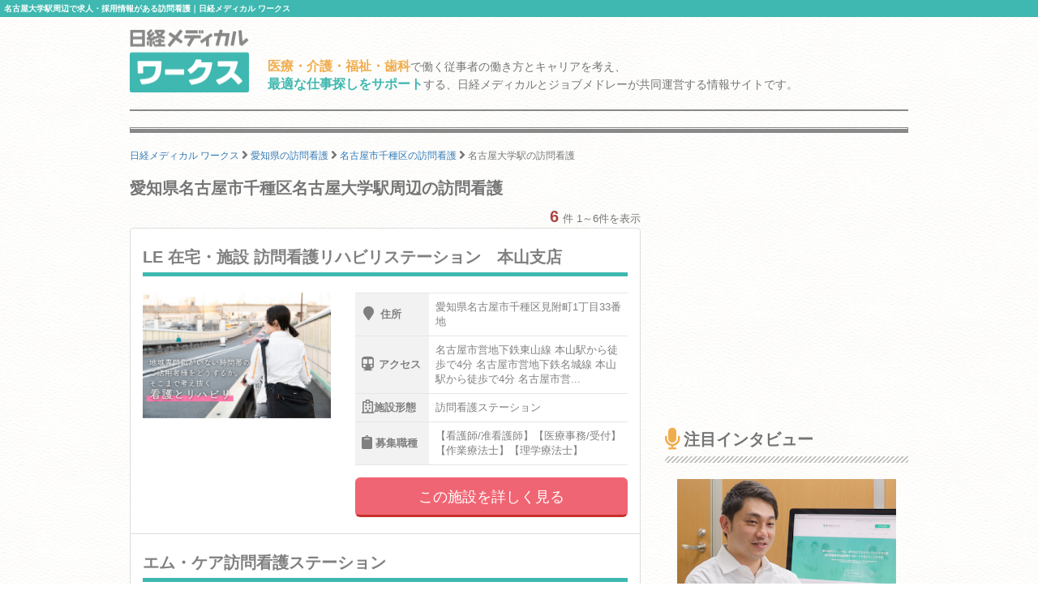

--- FILE ---
content_type: text/html; charset=utf-8
request_url: https://www.google.com/recaptcha/api2/aframe
body_size: 183
content:
<!DOCTYPE HTML><html><head><meta http-equiv="content-type" content="text/html; charset=UTF-8"></head><body><script nonce="Ov1D3gebnYuKEqV6JQa9iw">/** Anti-fraud and anti-abuse applications only. See google.com/recaptcha */ try{var clients={'sodar':'https://pagead2.googlesyndication.com/pagead/sodar?'};window.addEventListener("message",function(a){try{if(a.source===window.parent){var b=JSON.parse(a.data);var c=clients[b['id']];if(c){var d=document.createElement('img');d.src=c+b['params']+'&rc='+(localStorage.getItem("rc::a")?sessionStorage.getItem("rc::b"):"");window.document.body.appendChild(d);sessionStorage.setItem("rc::e",parseInt(sessionStorage.getItem("rc::e")||0)+1);localStorage.setItem("rc::h",'1769388311587');}}}catch(b){}});window.parent.postMessage("_grecaptcha_ready", "*");}catch(b){}</script></body></html>